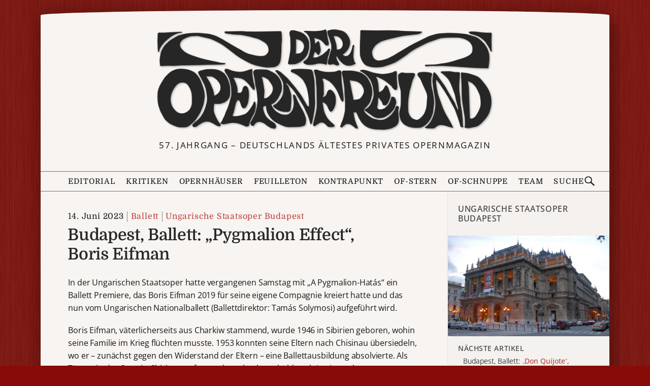

--- FILE ---
content_type: text/html; charset=UTF-8
request_url: https://deropernfreund.de/ungarische-staatsoper-budapest/budapest-ballett-pymalion-effect-boris-eifman/
body_size: 15696
content:
<!DOCTYPE html>

<html lang="de-DE">
<head>
    <meta charset="UTF-8">
    <meta name="viewport" content="width=device-width, initial-scale=1">
    <meta name="description" content="In der Ungarischen Staatsoper hatte vergangenen Samstag mit „A Pygmalion-Hatás“ ein Ballett Premiere, das Boris Eifman 2019 für seine eigene Compagnie kreiert hatte und das nun vom Ungarischen Nationalballett (Ballettdirektor: Tamás Solymosi) aufgeführt wird. &ndash;  Boris Eifman, väterlicherseits aus Charkiw stammend, wurde 1946 in Sibirien geboren, wohin seine Familie im Krieg&nbsp;.&nbsp;.&nbsp;.">
    <meta property="og:title" content="Budapest, Ballett: &#8222;Pygmalion Effect&#8220;, Boris&nbsp;Eifman">
    <meta property="og:url" content="https://deropernfreund.de/ungarische-staatsoper-budapest/budapest-ballett-pymalion-effect-boris-eifman/">
    <meta property="og:image" content="https://deropernfreund.de/wp-content/uploads/2023/06/2-11.jpg">
    <meta property="og:description" content="In der Ungarischen Staatsoper hatte vergangenen Samstag mit „A Pygmalion-Hatás“ ein Ballett Premiere, das Boris Eifman 2019 für seine eigene Compagnie kreiert hatte und das nun vom Ungarischen Nationalballett (Ballettdirektor: Tamás Solymosi) aufgeführt wird. &ndash;  Boris Eifman, väterlicherseits aus Charkiw stammend, wurde 1946 in Sibirien geboren, wohin seine Familie im Krieg&nbsp;.&nbsp;.&nbsp;.">
    <meta property="og:type" content="article">

<link rel="preload" as="image" href="https://deropernfreund.de/wp-content/themes/opernfreund/images/of-logo-384.png">


<!--BEGIN wp_head-->
<title>Budapest, Ballett: &#8222;Pygmalion Effect&#8220;, Boris Eifman &#8211; Der Opernfreund</title>
<meta name='robots' content='max-image-preview:large' />
<style id='wp-img-auto-sizes-contain-inline-css'>
img:is([sizes=auto i],[sizes^="auto," i]){contain-intrinsic-size:3000px 1500px}
/*# sourceURL=wp-img-auto-sizes-contain-inline-css */
</style>
<style id='wp-block-paragraph-inline-css'>
.is-small-text{font-size:.875em}.is-regular-text{font-size:1em}.is-large-text{font-size:2.25em}.is-larger-text{font-size:3em}.has-drop-cap:not(:focus):first-letter{float:left;font-size:8.4em;font-style:normal;font-weight:100;line-height:.68;margin:.05em .1em 0 0;text-transform:uppercase}body.rtl .has-drop-cap:not(:focus):first-letter{float:none;margin-left:.1em}p.has-drop-cap.has-background{overflow:hidden}:root :where(p.has-background){padding:1.25em 2.375em}:where(p.has-text-color:not(.has-link-color)) a{color:inherit}p.has-text-align-left[style*="writing-mode:vertical-lr"],p.has-text-align-right[style*="writing-mode:vertical-rl"]{rotate:180deg}
/*# sourceURL=https://deropernfreund.de/wp-includes/blocks/paragraph/style.min.css */
</style>
<style id='wp-block-library-inline-css'>
:root{--wp-block-synced-color:#7a00df;--wp-block-synced-color--rgb:122,0,223;--wp-bound-block-color:var(--wp-block-synced-color);--wp-editor-canvas-background:#ddd;--wp-admin-theme-color:#007cba;--wp-admin-theme-color--rgb:0,124,186;--wp-admin-theme-color-darker-10:#006ba1;--wp-admin-theme-color-darker-10--rgb:0,107,160.5;--wp-admin-theme-color-darker-20:#005a87;--wp-admin-theme-color-darker-20--rgb:0,90,135;--wp-admin-border-width-focus:2px}@media (min-resolution:192dpi){:root{--wp-admin-border-width-focus:1.5px}}.wp-element-button{cursor:pointer}:root .has-very-light-gray-background-color{background-color:#eee}:root .has-very-dark-gray-background-color{background-color:#313131}:root .has-very-light-gray-color{color:#eee}:root .has-very-dark-gray-color{color:#313131}:root .has-vivid-green-cyan-to-vivid-cyan-blue-gradient-background{background:linear-gradient(135deg,#00d084,#0693e3)}:root .has-purple-crush-gradient-background{background:linear-gradient(135deg,#34e2e4,#4721fb 50%,#ab1dfe)}:root .has-hazy-dawn-gradient-background{background:linear-gradient(135deg,#faaca8,#dad0ec)}:root .has-subdued-olive-gradient-background{background:linear-gradient(135deg,#fafae1,#67a671)}:root .has-atomic-cream-gradient-background{background:linear-gradient(135deg,#fdd79a,#004a59)}:root .has-nightshade-gradient-background{background:linear-gradient(135deg,#330968,#31cdcf)}:root .has-midnight-gradient-background{background:linear-gradient(135deg,#020381,#2874fc)}:root{--wp--preset--font-size--normal:16px;--wp--preset--font-size--huge:42px}.has-regular-font-size{font-size:1em}.has-larger-font-size{font-size:2.625em}.has-normal-font-size{font-size:var(--wp--preset--font-size--normal)}.has-huge-font-size{font-size:var(--wp--preset--font-size--huge)}.has-text-align-center{text-align:center}.has-text-align-left{text-align:left}.has-text-align-right{text-align:right}.has-fit-text{white-space:nowrap!important}#end-resizable-editor-section{display:none}.aligncenter{clear:both}.items-justified-left{justify-content:flex-start}.items-justified-center{justify-content:center}.items-justified-right{justify-content:flex-end}.items-justified-space-between{justify-content:space-between}.screen-reader-text{border:0;clip-path:inset(50%);height:1px;margin:-1px;overflow:hidden;padding:0;position:absolute;width:1px;word-wrap:normal!important}.screen-reader-text:focus{background-color:#ddd;clip-path:none;color:#444;display:block;font-size:1em;height:auto;left:5px;line-height:normal;padding:15px 23px 14px;text-decoration:none;top:5px;width:auto;z-index:100000}html :where(.has-border-color){border-style:solid}html :where([style*=border-top-color]){border-top-style:solid}html :where([style*=border-right-color]){border-right-style:solid}html :where([style*=border-bottom-color]){border-bottom-style:solid}html :where([style*=border-left-color]){border-left-style:solid}html :where([style*=border-width]){border-style:solid}html :where([style*=border-top-width]){border-top-style:solid}html :where([style*=border-right-width]){border-right-style:solid}html :where([style*=border-bottom-width]){border-bottom-style:solid}html :where([style*=border-left-width]){border-left-style:solid}html :where(img[class*=wp-image-]){height:auto;max-width:100%}:where(figure){margin:0 0 1em}html :where(.is-position-sticky){--wp-admin--admin-bar--position-offset:var(--wp-admin--admin-bar--height,0px)}@media screen and (max-width:600px){html :where(.is-position-sticky){--wp-admin--admin-bar--position-offset:0px}}

/*# sourceURL=wp-block-library-inline-css */
</style><style id='wp-block-image-inline-css'>
.wp-block-image>a,.wp-block-image>figure>a{display:inline-block}.wp-block-image img{box-sizing:border-box;height:auto;max-width:100%;vertical-align:bottom}@media not (prefers-reduced-motion){.wp-block-image img.hide{visibility:hidden}.wp-block-image img.show{animation:show-content-image .4s}}.wp-block-image[style*=border-radius] img,.wp-block-image[style*=border-radius]>a{border-radius:inherit}.wp-block-image.has-custom-border img{box-sizing:border-box}.wp-block-image.aligncenter{text-align:center}.wp-block-image.alignfull>a,.wp-block-image.alignwide>a{width:100%}.wp-block-image.alignfull img,.wp-block-image.alignwide img{height:auto;width:100%}.wp-block-image .aligncenter,.wp-block-image .alignleft,.wp-block-image .alignright,.wp-block-image.aligncenter,.wp-block-image.alignleft,.wp-block-image.alignright{display:table}.wp-block-image .aligncenter>figcaption,.wp-block-image .alignleft>figcaption,.wp-block-image .alignright>figcaption,.wp-block-image.aligncenter>figcaption,.wp-block-image.alignleft>figcaption,.wp-block-image.alignright>figcaption{caption-side:bottom;display:table-caption}.wp-block-image .alignleft{float:left;margin:.5em 1em .5em 0}.wp-block-image .alignright{float:right;margin:.5em 0 .5em 1em}.wp-block-image .aligncenter{margin-left:auto;margin-right:auto}.wp-block-image :where(figcaption){margin-bottom:1em;margin-top:.5em}.wp-block-image.is-style-circle-mask img{border-radius:9999px}@supports ((-webkit-mask-image:none) or (mask-image:none)) or (-webkit-mask-image:none){.wp-block-image.is-style-circle-mask img{border-radius:0;-webkit-mask-image:url('data:image/svg+xml;utf8,<svg viewBox="0 0 100 100" xmlns="http://www.w3.org/2000/svg"><circle cx="50" cy="50" r="50"/></svg>');mask-image:url('data:image/svg+xml;utf8,<svg viewBox="0 0 100 100" xmlns="http://www.w3.org/2000/svg"><circle cx="50" cy="50" r="50"/></svg>');mask-mode:alpha;-webkit-mask-position:center;mask-position:center;-webkit-mask-repeat:no-repeat;mask-repeat:no-repeat;-webkit-mask-size:contain;mask-size:contain}}:root :where(.wp-block-image.is-style-rounded img,.wp-block-image .is-style-rounded img){border-radius:9999px}.wp-block-image figure{margin:0}.wp-lightbox-container{display:flex;flex-direction:column;position:relative}.wp-lightbox-container img{cursor:zoom-in}.wp-lightbox-container img:hover+button{opacity:1}.wp-lightbox-container button{align-items:center;backdrop-filter:blur(16px) saturate(180%);background-color:#5a5a5a40;border:none;border-radius:4px;cursor:zoom-in;display:flex;height:20px;justify-content:center;opacity:0;padding:0;position:absolute;right:16px;text-align:center;top:16px;width:20px;z-index:100}@media not (prefers-reduced-motion){.wp-lightbox-container button{transition:opacity .2s ease}}.wp-lightbox-container button:focus-visible{outline:3px auto #5a5a5a40;outline:3px auto -webkit-focus-ring-color;outline-offset:3px}.wp-lightbox-container button:hover{cursor:pointer;opacity:1}.wp-lightbox-container button:focus{opacity:1}.wp-lightbox-container button:focus,.wp-lightbox-container button:hover,.wp-lightbox-container button:not(:hover):not(:active):not(.has-background){background-color:#5a5a5a40;border:none}.wp-lightbox-overlay{box-sizing:border-box;cursor:zoom-out;height:100vh;left:0;overflow:hidden;position:fixed;top:0;visibility:hidden;width:100%;z-index:100000}.wp-lightbox-overlay .close-button{align-items:center;cursor:pointer;display:flex;justify-content:center;min-height:40px;min-width:40px;padding:0;position:absolute;right:calc(env(safe-area-inset-right) + 16px);top:calc(env(safe-area-inset-top) + 16px);z-index:5000000}.wp-lightbox-overlay .close-button:focus,.wp-lightbox-overlay .close-button:hover,.wp-lightbox-overlay .close-button:not(:hover):not(:active):not(.has-background){background:none;border:none}.wp-lightbox-overlay .lightbox-image-container{height:var(--wp--lightbox-container-height);left:50%;overflow:hidden;position:absolute;top:50%;transform:translate(-50%,-50%);transform-origin:top left;width:var(--wp--lightbox-container-width);z-index:9999999999}.wp-lightbox-overlay .wp-block-image{align-items:center;box-sizing:border-box;display:flex;height:100%;justify-content:center;margin:0;position:relative;transform-origin:0 0;width:100%;z-index:3000000}.wp-lightbox-overlay .wp-block-image img{height:var(--wp--lightbox-image-height);min-height:var(--wp--lightbox-image-height);min-width:var(--wp--lightbox-image-width);width:var(--wp--lightbox-image-width)}.wp-lightbox-overlay .wp-block-image figcaption{display:none}.wp-lightbox-overlay button{background:none;border:none}.wp-lightbox-overlay .scrim{background-color:#fff;height:100%;opacity:.9;position:absolute;width:100%;z-index:2000000}.wp-lightbox-overlay.active{visibility:visible}@media not (prefers-reduced-motion){.wp-lightbox-overlay.active{animation:turn-on-visibility .25s both}.wp-lightbox-overlay.active img{animation:turn-on-visibility .35s both}.wp-lightbox-overlay.show-closing-animation:not(.active){animation:turn-off-visibility .35s both}.wp-lightbox-overlay.show-closing-animation:not(.active) img{animation:turn-off-visibility .25s both}.wp-lightbox-overlay.zoom.active{animation:none;opacity:1;visibility:visible}.wp-lightbox-overlay.zoom.active .lightbox-image-container{animation:lightbox-zoom-in .4s}.wp-lightbox-overlay.zoom.active .lightbox-image-container img{animation:none}.wp-lightbox-overlay.zoom.active .scrim{animation:turn-on-visibility .4s forwards}.wp-lightbox-overlay.zoom.show-closing-animation:not(.active){animation:none}.wp-lightbox-overlay.zoom.show-closing-animation:not(.active) .lightbox-image-container{animation:lightbox-zoom-out .4s}.wp-lightbox-overlay.zoom.show-closing-animation:not(.active) .lightbox-image-container img{animation:none}.wp-lightbox-overlay.zoom.show-closing-animation:not(.active) .scrim{animation:turn-off-visibility .4s forwards}}@keyframes show-content-image{0%{visibility:hidden}99%{visibility:hidden}to{visibility:visible}}@keyframes turn-on-visibility{0%{opacity:0}to{opacity:1}}@keyframes turn-off-visibility{0%{opacity:1;visibility:visible}99%{opacity:0;visibility:visible}to{opacity:0;visibility:hidden}}@keyframes lightbox-zoom-in{0%{transform:translate(calc((-100vw + var(--wp--lightbox-scrollbar-width))/2 + var(--wp--lightbox-initial-left-position)),calc(-50vh + var(--wp--lightbox-initial-top-position))) scale(var(--wp--lightbox-scale))}to{transform:translate(-50%,-50%) scale(1)}}@keyframes lightbox-zoom-out{0%{transform:translate(-50%,-50%) scale(1);visibility:visible}99%{visibility:visible}to{transform:translate(calc((-100vw + var(--wp--lightbox-scrollbar-width))/2 + var(--wp--lightbox-initial-left-position)),calc(-50vh + var(--wp--lightbox-initial-top-position))) scale(var(--wp--lightbox-scale));visibility:hidden}}
/*# sourceURL=https://deropernfreund.de/wp-includes/blocks/image/style.min.css */
</style>
<style id='wp-block-group-inline-css'>
.wp-block-group{box-sizing:border-box}:where(.wp-block-group.wp-block-group-is-layout-constrained){position:relative}
/*# sourceURL=https://deropernfreund.de/wp-includes/blocks/group/style.min.css */
</style>
<style id='wp-block-separator-inline-css'>
@charset "UTF-8";.wp-block-separator{border:none;border-top:2px solid}:root :where(.wp-block-separator.is-style-dots){height:auto;line-height:1;text-align:center}:root :where(.wp-block-separator.is-style-dots):before{color:currentColor;content:"···";font-family:serif;font-size:1.5em;letter-spacing:2em;padding-left:2em}.wp-block-separator.is-style-dots{background:none!important;border:none!important}
/*# sourceURL=https://deropernfreund.de/wp-includes/blocks/separator/style.min.css */
</style>
<style id='global-styles-inline-css'>
:root{--wp--preset--aspect-ratio--square: 1;--wp--preset--aspect-ratio--4-3: 4/3;--wp--preset--aspect-ratio--3-4: 3/4;--wp--preset--aspect-ratio--3-2: 3/2;--wp--preset--aspect-ratio--2-3: 2/3;--wp--preset--aspect-ratio--16-9: 16/9;--wp--preset--aspect-ratio--9-16: 9/16;--wp--preset--color--black: #000000;--wp--preset--color--cyan-bluish-gray: #abb8c3;--wp--preset--color--white: #ffffff;--wp--preset--color--pale-pink: #f78da7;--wp--preset--color--vivid-red: #cf2e2e;--wp--preset--color--luminous-vivid-orange: #ff6900;--wp--preset--color--luminous-vivid-amber: #fcb900;--wp--preset--color--light-green-cyan: #7bdcb5;--wp--preset--color--vivid-green-cyan: #00d084;--wp--preset--color--pale-cyan-blue: #8ed1fc;--wp--preset--color--vivid-cyan-blue: #0693e3;--wp--preset--color--vivid-purple: #9b51e0;--wp--preset--gradient--vivid-cyan-blue-to-vivid-purple: linear-gradient(135deg,rgb(6,147,227) 0%,rgb(155,81,224) 100%);--wp--preset--gradient--light-green-cyan-to-vivid-green-cyan: linear-gradient(135deg,rgb(122,220,180) 0%,rgb(0,208,130) 100%);--wp--preset--gradient--luminous-vivid-amber-to-luminous-vivid-orange: linear-gradient(135deg,rgb(252,185,0) 0%,rgb(255,105,0) 100%);--wp--preset--gradient--luminous-vivid-orange-to-vivid-red: linear-gradient(135deg,rgb(255,105,0) 0%,rgb(207,46,46) 100%);--wp--preset--gradient--very-light-gray-to-cyan-bluish-gray: linear-gradient(135deg,rgb(238,238,238) 0%,rgb(169,184,195) 100%);--wp--preset--gradient--cool-to-warm-spectrum: linear-gradient(135deg,rgb(74,234,220) 0%,rgb(151,120,209) 20%,rgb(207,42,186) 40%,rgb(238,44,130) 60%,rgb(251,105,98) 80%,rgb(254,248,76) 100%);--wp--preset--gradient--blush-light-purple: linear-gradient(135deg,rgb(255,206,236) 0%,rgb(152,150,240) 100%);--wp--preset--gradient--blush-bordeaux: linear-gradient(135deg,rgb(254,205,165) 0%,rgb(254,45,45) 50%,rgb(107,0,62) 100%);--wp--preset--gradient--luminous-dusk: linear-gradient(135deg,rgb(255,203,112) 0%,rgb(199,81,192) 50%,rgb(65,88,208) 100%);--wp--preset--gradient--pale-ocean: linear-gradient(135deg,rgb(255,245,203) 0%,rgb(182,227,212) 50%,rgb(51,167,181) 100%);--wp--preset--gradient--electric-grass: linear-gradient(135deg,rgb(202,248,128) 0%,rgb(113,206,126) 100%);--wp--preset--gradient--midnight: linear-gradient(135deg,rgb(2,3,129) 0%,rgb(40,116,252) 100%);--wp--preset--font-size--small: 13px;--wp--preset--font-size--medium: 20px;--wp--preset--font-size--large: 36px;--wp--preset--font-size--x-large: 42px;--wp--preset--spacing--20: 0.44rem;--wp--preset--spacing--30: 0.67rem;--wp--preset--spacing--40: 1rem;--wp--preset--spacing--50: 1.5rem;--wp--preset--spacing--60: 2.25rem;--wp--preset--spacing--70: 3.38rem;--wp--preset--spacing--80: 5.06rem;--wp--preset--shadow--natural: 6px 6px 9px rgba(0, 0, 0, 0.2);--wp--preset--shadow--deep: 12px 12px 50px rgba(0, 0, 0, 0.4);--wp--preset--shadow--sharp: 6px 6px 0px rgba(0, 0, 0, 0.2);--wp--preset--shadow--outlined: 6px 6px 0px -3px rgb(255, 255, 255), 6px 6px rgb(0, 0, 0);--wp--preset--shadow--crisp: 6px 6px 0px rgb(0, 0, 0);}:where(.is-layout-flex){gap: 0.5em;}:where(.is-layout-grid){gap: 0.5em;}body .is-layout-flex{display: flex;}.is-layout-flex{flex-wrap: wrap;align-items: center;}.is-layout-flex > :is(*, div){margin: 0;}body .is-layout-grid{display: grid;}.is-layout-grid > :is(*, div){margin: 0;}:where(.wp-block-columns.is-layout-flex){gap: 2em;}:where(.wp-block-columns.is-layout-grid){gap: 2em;}:where(.wp-block-post-template.is-layout-flex){gap: 1.25em;}:where(.wp-block-post-template.is-layout-grid){gap: 1.25em;}.has-black-color{color: var(--wp--preset--color--black) !important;}.has-cyan-bluish-gray-color{color: var(--wp--preset--color--cyan-bluish-gray) !important;}.has-white-color{color: var(--wp--preset--color--white) !important;}.has-pale-pink-color{color: var(--wp--preset--color--pale-pink) !important;}.has-vivid-red-color{color: var(--wp--preset--color--vivid-red) !important;}.has-luminous-vivid-orange-color{color: var(--wp--preset--color--luminous-vivid-orange) !important;}.has-luminous-vivid-amber-color{color: var(--wp--preset--color--luminous-vivid-amber) !important;}.has-light-green-cyan-color{color: var(--wp--preset--color--light-green-cyan) !important;}.has-vivid-green-cyan-color{color: var(--wp--preset--color--vivid-green-cyan) !important;}.has-pale-cyan-blue-color{color: var(--wp--preset--color--pale-cyan-blue) !important;}.has-vivid-cyan-blue-color{color: var(--wp--preset--color--vivid-cyan-blue) !important;}.has-vivid-purple-color{color: var(--wp--preset--color--vivid-purple) !important;}.has-black-background-color{background-color: var(--wp--preset--color--black) !important;}.has-cyan-bluish-gray-background-color{background-color: var(--wp--preset--color--cyan-bluish-gray) !important;}.has-white-background-color{background-color: var(--wp--preset--color--white) !important;}.has-pale-pink-background-color{background-color: var(--wp--preset--color--pale-pink) !important;}.has-vivid-red-background-color{background-color: var(--wp--preset--color--vivid-red) !important;}.has-luminous-vivid-orange-background-color{background-color: var(--wp--preset--color--luminous-vivid-orange) !important;}.has-luminous-vivid-amber-background-color{background-color: var(--wp--preset--color--luminous-vivid-amber) !important;}.has-light-green-cyan-background-color{background-color: var(--wp--preset--color--light-green-cyan) !important;}.has-vivid-green-cyan-background-color{background-color: var(--wp--preset--color--vivid-green-cyan) !important;}.has-pale-cyan-blue-background-color{background-color: var(--wp--preset--color--pale-cyan-blue) !important;}.has-vivid-cyan-blue-background-color{background-color: var(--wp--preset--color--vivid-cyan-blue) !important;}.has-vivid-purple-background-color{background-color: var(--wp--preset--color--vivid-purple) !important;}.has-black-border-color{border-color: var(--wp--preset--color--black) !important;}.has-cyan-bluish-gray-border-color{border-color: var(--wp--preset--color--cyan-bluish-gray) !important;}.has-white-border-color{border-color: var(--wp--preset--color--white) !important;}.has-pale-pink-border-color{border-color: var(--wp--preset--color--pale-pink) !important;}.has-vivid-red-border-color{border-color: var(--wp--preset--color--vivid-red) !important;}.has-luminous-vivid-orange-border-color{border-color: var(--wp--preset--color--luminous-vivid-orange) !important;}.has-luminous-vivid-amber-border-color{border-color: var(--wp--preset--color--luminous-vivid-amber) !important;}.has-light-green-cyan-border-color{border-color: var(--wp--preset--color--light-green-cyan) !important;}.has-vivid-green-cyan-border-color{border-color: var(--wp--preset--color--vivid-green-cyan) !important;}.has-pale-cyan-blue-border-color{border-color: var(--wp--preset--color--pale-cyan-blue) !important;}.has-vivid-cyan-blue-border-color{border-color: var(--wp--preset--color--vivid-cyan-blue) !important;}.has-vivid-purple-border-color{border-color: var(--wp--preset--color--vivid-purple) !important;}.has-vivid-cyan-blue-to-vivid-purple-gradient-background{background: var(--wp--preset--gradient--vivid-cyan-blue-to-vivid-purple) !important;}.has-light-green-cyan-to-vivid-green-cyan-gradient-background{background: var(--wp--preset--gradient--light-green-cyan-to-vivid-green-cyan) !important;}.has-luminous-vivid-amber-to-luminous-vivid-orange-gradient-background{background: var(--wp--preset--gradient--luminous-vivid-amber-to-luminous-vivid-orange) !important;}.has-luminous-vivid-orange-to-vivid-red-gradient-background{background: var(--wp--preset--gradient--luminous-vivid-orange-to-vivid-red) !important;}.has-very-light-gray-to-cyan-bluish-gray-gradient-background{background: var(--wp--preset--gradient--very-light-gray-to-cyan-bluish-gray) !important;}.has-cool-to-warm-spectrum-gradient-background{background: var(--wp--preset--gradient--cool-to-warm-spectrum) !important;}.has-blush-light-purple-gradient-background{background: var(--wp--preset--gradient--blush-light-purple) !important;}.has-blush-bordeaux-gradient-background{background: var(--wp--preset--gradient--blush-bordeaux) !important;}.has-luminous-dusk-gradient-background{background: var(--wp--preset--gradient--luminous-dusk) !important;}.has-pale-ocean-gradient-background{background: var(--wp--preset--gradient--pale-ocean) !important;}.has-electric-grass-gradient-background{background: var(--wp--preset--gradient--electric-grass) !important;}.has-midnight-gradient-background{background: var(--wp--preset--gradient--midnight) !important;}.has-small-font-size{font-size: var(--wp--preset--font-size--small) !important;}.has-medium-font-size{font-size: var(--wp--preset--font-size--medium) !important;}.has-large-font-size{font-size: var(--wp--preset--font-size--large) !important;}.has-x-large-font-size{font-size: var(--wp--preset--font-size--x-large) !important;}
/*# sourceURL=global-styles-inline-css */
</style>

<style id='classic-theme-styles-inline-css'>
/*! This file is auto-generated */
.wp-block-button__link{color:#fff;background-color:#32373c;border-radius:9999px;box-shadow:none;text-decoration:none;padding:calc(.667em + 2px) calc(1.333em + 2px);font-size:1.125em}.wp-block-file__button{background:#32373c;color:#fff;text-decoration:none}
/*# sourceURL=/wp-includes/css/classic-themes.min.css */
</style>
<link rel='stylesheet' id='of-lightbox-style-css' href='https://deropernfreund.de/wp-content/plugins/of-lightbox/of-lightbox.css?ver=1705944383' media='all' />
<link rel='stylesheet' id='boston-style-css' href='https://deropernfreund.de/wp-content/themes/boston/style.css?ver=1692231260' media='all' />
<link rel='stylesheet' id='boston-of-style-css' href='https://deropernfreund.de/wp-content/themes/opernfreund/style.css?ver=1767454969' media='all' />
<link rel='stylesheet' id='genericons-css' href='https://deropernfreund.de/wp-content/themes/boston/assets/fonts/genericons/genericons.css?ver=3.4.1' media='all' />
<script src="https://deropernfreund.de/wp-content/themes/opernfreund/theme.js?ver=1755967790" id="of-theme-js"></script>
<link rel="canonical" href="https://deropernfreund.de/ungarische-staatsoper-budapest/budapest-ballett-pymalion-effect-boris-eifman/" />
<link rel='shortlink' href='https://deropernfreund.de/?p=13931' />
<style id="custom-background-css">
body.custom-background { background-image: url("https://deropernfreund.de/wp-content/uploads/2025/12/red-background-3.jpg"); background-position: left top; background-size: auto; background-repeat: repeat; background-attachment: scroll; }
</style>
	<link rel="icon" href="https://deropernfreund.de/wp-content/uploads/2025/12/favicon.png" sizes="32x32" />
<link rel="icon" href="https://deropernfreund.de/wp-content/uploads/2025/12/favicon.png" sizes="192x192" />
<link rel="apple-touch-icon" href="https://deropernfreund.de/wp-content/uploads/2025/12/favicon.png" />
<meta name="msapplication-TileImage" content="https://deropernfreund.de/wp-content/uploads/2025/12/favicon.png" />
<!--END wp_head-->

<!-- WP 6.9 Missing CSS fix -->
<link rel="stylesheet" href="https://deropernfreund.de/wp-content/themes/opernfreund/wp-block-media-text.css">

<svg style="display:none">
    <defs>
        <path id="search-icon-path" d="m14.7 13.3-4.5-4.3c0.6-0.9 0.8-1.9 0.8-3 0-3-2-5-5-5s-5 2-5 5 2 5 5 5c1.2 0 2.1-0.2 3-0.8l4.5 4.3zm-12.5-7.3c0-2.2 1.6-3.8 3.8-3.8s3.8 1.6 3.8 3.8-1.6 3.8-3.8 3.8-3.8-1.6-3.8-3.8z"/>
    </defs>
</svg>

</head>
<body class="wp-singular post-template-default single single-post postid-13931 single-format-standard custom-background wp-custom-logo wp-theme-boston wp-child-theme-opernfreund group-blog right-layout">

<div id="page-wrapper">
<div id="page" class="site">
	<!--a class="skip-link screen-reader-text" href="#main">Zum Inhalt springen</a-->
	<header id="masthead" style="position:relative;" class="site-header" role="banner">
		<div class="site-branding">
			<div class="container">
			    <a class="custom-logo-link" href="/" aria-label="Zur Startseite">
                <img width="768" height="239" src="https://deropernfreund.de/wp-content/uploads/2024/04/logo-768-bent.png" class="custom_logo" alt="DER OPERNFREUND - Logo" decoding="async" fetchpriority="high" srcset="https://deropernfreund.de/wp-content/uploads/2024/04/logo-768-bent.png 768w, https://deropernfreund.de/wp-content/uploads/2024/04/logo-768-bent-300x93.png 300w" sizes="(max-width: 768px) 100vw, 768px" />			    </a>
								
				<p class="site-description">57. Jahrgang &#8211; Deutschlands ältestes privates Opernmagazin</p>
								
				<!--style>
				    #sticker {
    				    position: absolute; width: 160px;height: 160px;
                        left: min(calc(90vw - 180px), calc(50% + 340px)); top: calc(50% - 20px);z-index: 2;
                        background: url(https://deropernfreund.de/wp-content/themes/opernfreund/images/bilanzen-sticker-3.svg);background-size: 100%;
                        transform: rotate(5deg);
                        opacity: 0.85; transition: filter 0.3s;
				    }    
				    #sticker:hover {filter: hue-rotate(-30deg); }
				    @media(max-width: 1079px) {
				        #sticker {
                            left: unset;
                            right: -2vw;
                            top: -1vw;
                            width: min(30vw, 160px);
                            height: min(30vw, 160px);
                        }
				    }
				    @media(max-width: 767px) {
				        #sticker {
                            left: unset;
                            right: calc(-1 * var(--content-margin));
                            top: calc(-0.8 * var(--content-margin));
                            width: min(30vw, 160px);
                            height: min(30vw, 160px);
                        }
				    }
				</style>
				<a href="/category/bilanz">
                <div id="sticker"></div>
                </a-->
				
			</div><!-- .container -->
		</div><!-- .site-branding -->
		
		
       <div class="topbar">

                <nav class="menubar">
                    <button class="menu-button flexrow" aria-controls="primary-menu" aria-expanded="false">
                        <svg class="menu-icon" viewBox="0 0 20 20">
                            <rect class="menu-icon__top" y="3.2" width="20" height="2"/>
                            <rect class="menu-icon__middle" y="9" width="20" height="2"/>
                            <rect class="menu-icon__bottom" y="15" width="20" height="2"/>
                        </svg>
                        <span class="topbar-button-text">Menü</span>
                    </button>

                    <ul id="primary-menu" class="menu"><li id="menu-item-editorial" class="menu-item menu-item-type-post_type menu-item-object-page menu-item-89"><a href="https://deropernfreund.de/editorial/">Editorial</a></li>
<li id="menu-item-kritiken" class="menu-item menu-item-type-post_type menu-item-object-page current_page_parent menu-item-has-children menu-item-40470"><a href="https://deropernfreund.de/archiv/">Kritiken</a>
<ul class="sub-menu">
	<li id="menu-item-musiktheater" class="menu-item menu-item-type-taxonomy menu-item-object-category current-post-ancestor current-menu-parent current-post-parent menu-item-40472"><a href="https://deropernfreund.de/category/musiktheater/">Musiktheater</a></li>
	<li id="menu-item-operette" class="menu-item menu-item-type-taxonomy menu-item-object-category menu-item-40464"><a href="https://deropernfreund.de/category/musiktheater/operette/">Operette</a></li>
	<li id="menu-item-ballett" class="menu-item menu-item-type-taxonomy menu-item-object-category current-post-ancestor current-menu-parent current-post-parent menu-item-40465"><a href="https://deropernfreund.de/category/musiktheater/ballett/">Ballett</a></li>
	<li id="menu-item-musical" class="menu-item menu-item-type-taxonomy menu-item-object-category menu-item-40471"><a href="https://deropernfreund.de/category/musiktheater/musical/">Musical</a></li>
	<li id="menu-item-konzerte" class="menu-item menu-item-type-taxonomy menu-item-object-category menu-item-40466"><a href="https://deropernfreund.de/category/konzerte/">Konzerte</a></li>
	<li id="menu-item-b-cherecke" class="menu-item menu-item-type-taxonomy menu-item-object-category menu-item-40467"><a href="https://deropernfreund.de/category/buecher-discs/buecherecke/">Bücherecke</a></li>
	<li id="menu-item-silberscheiben" class="menu-item menu-item-type-taxonomy menu-item-object-category menu-item-40468"><a href="https://deropernfreund.de/category/buecher-discs/silberscheiben/">Silberscheiben</a></li>
	<li id="menu-item-opern-dvd-vergleich" class="menu-item menu-item-type-taxonomy menu-item-object-category menu-item-40462"><a href="https://deropernfreund.de/category/buecher-discs/silberscheiben/vergleichende-diskographie/">Opern-DVD-Vergleich</a></li>
</ul>
</li>
<li id="menu-item-opernh-user" class="menu-item menu-item-type-post_type menu-item-object-page menu-item-has-children menu-item-4986"><a href="https://deropernfreund.de/haeuser/">Opernhäuser</a>
<ul class="sub-menu">
	<li id="menu-item-opernh-user-a-z" class="menu-item menu-item-type-post_type menu-item-object-page menu-item-40461"><a href="https://deropernfreund.de/haeuser/">Opernhäuser A–Z</a></li>
	<li id="menu-item-spielpl-ne" class="menu-item menu-item-type-taxonomy menu-item-object-category menu-item-40458"><a href="https://deropernfreund.de/category/spielplaene/">Spielpläne</a></li>
	<li id="menu-item-spielzeitbilanzen" class="menu-item menu-item-type-taxonomy menu-item-object-category menu-item-40459"><a href="https://deropernfreund.de/category/bilanz/">Spielzeitbilanzen</a></li>
	<li id="menu-item-premierenspiegel" class="menu-item menu-item-type-post_type menu-item-object-post menu-item-40460"><a href="https://deropernfreund.de/spielplaene/saison-2025-26-der-opernfreund-premierenspiegel/">Premierenspiegel</a></li>
</ul>
</li>
<li id="menu-item-feuilleton" class="menu-item menu-item-type-taxonomy menu-item-object-category menu-item-44443"><a href="https://deropernfreund.de/category/feuilleton/">Feuilleton</a></li>
<li id="menu-item-kontrapunkt" class="menu-item menu-item-type-taxonomy menu-item-object-category menu-item-4989"><a href="https://deropernfreund.de/category/kontrapunkt/">Kontrapunkt</a></li>
<li id="menu-item-of-stern" class="menu-item menu-item-type-taxonomy menu-item-object-category menu-item-4988"><a href="https://deropernfreund.de/category/of-stern/">OF-Stern</a></li>
<li id="menu-item-of-schnuppe" class="menu-item menu-item-type-taxonomy menu-item-object-category menu-item-4987"><a href="https://deropernfreund.de/category/of-schnuppe/">OF-Schnuppe</a></li>
<li id="menu-item-team" class="menu-item menu-item-type-post_type menu-item-object-page menu-item-86"><a href="https://deropernfreund.de/team/">Team</a></li>
</ul>
                    <a class="topbar-logo" href="https://deropernfreund.de/" title="Zur Startseite">
                    </a>

                    <button class="search-button flexrow">
                        <span class="topbar-button-text">Suche</span>
                        <svg class="search-icon" viewBox='0 0 16 16' fill='currentColor'>
                            <use xlink:href="#search-icon-path" />
                        </svg>
                    </button>
                </nav>
                <form class="searchbar flexrow" action="https://deropernfreund.de/" method="get" name="topbar-search">
                    <span class="minw-360">Suchen<span class="minw-768">&nbsp;nach</span>:</span>
                    <input class="search-input" type="text" name="s" value="" maxlength="50" />
                    <button class="search-submit-button">
                        <svg class="search-icon" viewBox='0 0 16 16' fill='currentColor'>
                            <use xlink:href="#search-icon-path" />
                        </svg>
                    </button>
                </form>
            </div>
		
		
	</header><!-- #masthead -->
 	
	<div id="content" class="site-content">
		<div class="container">
	<div id="primary" class="content-area">
		<main id="main" class="site-main" role="main">

		
<article id="post-13931" class="of-single-post post-13931 post type-post status-publish format-standard hentry category-ballett category-musiktheater category-ungarische-staatsoper-budapest">
	 
    <header class="entry-header ">
        <div class="entry-info-wrapper">
        <div class="entry-info">
            <time class="entry-date published" datetime="2023-06-14T14:20:30+02:00">14. Juni 2023</time>
            <a class="entry-cate" href="https://deropernfreund.de/category/musiktheater/ballett/">Ballett</a><wbr><a class="entry-cate" href="https://deropernfreund.de/category/ungarische-staatsoper-budapest/">Ungarische Staatsoper Budapest</a><wbr>        </div>
        </div>
        <h1 class="entry-title">
                            Budapest, Ballett: &#8222;Pygmalion Effect&#8220;, Boris&nbsp;Eifman                    </h1>
    </header><!-- .entry-header -->
	<div class="entry-content">
		
<p style="font-size:16px;font-style:normal;font-weight:400">In der Ungarischen Staatsoper hatte vergangenen Samstag mit „A Pygmalion-Hatás“ ein Ballett Premiere, das Boris Eifman 2019 für seine eigene Compagnie kreiert hatte und das nun vom Ungarischen Nationalballett (Ballettdirektor: Tamás Solymosi) aufgeführt wird.</p>



<p style="font-size:16px">Boris Eifman, väterlicherseits aus Charkiw stammend, wurde 1946 in Sibirien geboren, wohin seine Familie im Krieg flüchten musste. 1953 konnten seine Eltern nach Chisinau übersiedeln, wo er – zunächst gegen den Widerstand der Eltern – eine Ballettausbildung absolvierte. Als Tänzer in der Oper in Chisinau auftretend, wechselte er bald nach Leningrad, wo er am dortigen Konservatorium Choreografie studierte und 1972 seinen Abschluss machte. Nach einigen Jahren als Ballettmeister und Choreograf an der Waganova-Akademie erhielt er 1977 die Erlaubnis seine eigene Balletttruppe zu gründen; zwölf Jahre später wurde ihm erstmals gestattet, mit seinem Ensemble im Ausland zu gastieren. Zunächst in der Sowjetunion im künstlerischen Schaffen stark unter Druck, erhielt er mit beginnender Perestroika mehr künstlerische Freiheit und schließlich erlangten seine Werke und seine Compagnie internationale Bedeutung.</p>


<div class="wp-block-image">
<figure class="aligncenter size-full"><img decoding="async" width="689" height="453" data-max-width="689" src="https://deropernfreund.de/wp-content/uploads/2023/06/a-10.jpg" alt="" class="wp-image-13932" srcset="https://deropernfreund.de/wp-content/uploads/2023/06/a-10.jpg 689w, https://deropernfreund.de/wp-content/uploads/2023/06/a-10-300x197.jpg 300w" sizes="(max-width: 689px) 100vw, 689px" /><figcaption class="wp-element-caption"><em>© Attila Nagy / Hungarian State Opera</em></figcaption></figure>
</div>


<p style="font-size:16px">Aus seinem umfangreichen Œuvre war in Wien „Anna Karenina“ sowie „Giselle Rouge“ im Repertoire; in Budapest stand bereits „Brüder Karamazov“ auf dem Spielplan. Eifmans Choreografien haben zumeist literarischen Hintergrund oder zumindest historische Personen als Basis der Handlung. In der Beschäftigung mit einem Sujet für eine neue Kreation dringt er bis in die Psyche seiner handelnden Personen vor, ist ihm die Emotion wichtiger Bestandteil seines Schaffens und scheut er sich nicht, auch kontroversielle Themen aufzugreifen. Sind die meisten seiner Werke Tanzdramen mit psychologischem Hintergrund, so geht er mit „Der Pygmalion Effekt“ einen für ihn bislang eher ungewohnten Weg. Angelehnt an die Figur des Pymalion aus der griechischen Mythologie, der sich in seine Skulptur verliebt, die dann von Aphrodite Leben eingehaucht bekommt, fand dieser Stoff auch Umsetzung in George Bernhard Shaw´s Theaterstück sowie im Musical „My Fair Lady“. Nun steuert Eifman seine getanzte Fassung bei.</p>



<p style="font-size:16px">Vordergründig unterhaltsam, schwenkt die Handlung in der Version von Boris Eifman dann um und es gibt letztlich kein Happy End.&nbsp; Das zweiaktige Werk erzählt die Geschichte von Gala, einem jungen Mädchen aus tristen Verhältnissen, das versucht, Touristen zu keilen, damit sie von ihrem Vater Holmes in der Kutsche gefahren werden. Als der glamouröse Leon, seines Zeichens Startänzer im Ballroom, von Gangstern überfallen wird, hilft sie ihm. Von ihm fasziniert, folgt sie ihm voller Bewunderung. Als Leon und seine Partnerin Tea allerdings im Tanz-Wettbewerb einen Fehler machen, verlieren die beiden und ein anderes Paar gewinnt. Gala träumt davon, sich auch im Tanzen zu versuchen, bringt aber mit ihrem Erscheinen in der Tanzschule alles durcheinander. Leon wettet daraufhin mit dem Tanzlehrer, dass er aus Gala als seiner neuen Partnerin einen Star machen werde und bringt sie in sein Haus. Holmes, der dem Alkohol und den Frauen gern zuspricht, schläft nach einer wilden Party mit seinen Kumpels ein; im Traum erscheint ihm ein Engel, der ihm vorgibt, den Lastern abzuschwören. Gala wird in Leons Haus einem harten Training unterzogen. Die Hausangestellten angeführt von Haushälterin Greta machen Gala dabei das Leben schwer und ekeln sie hinaus. Während Holmes hin- und hergerissen ist zwischen Enthaltsamkeit und weiter seiner Trunksucht nachzugeben, sucht Leon nach Gala und lockt sie mit der Aussicht auf ihren künftigen Triumph, das harte Vorbereitungsprogramm wieder aufzunehmen. Aber die strengen Trainings-Methoden führen nur dazu, dass sich Gala wie eine mechanische Puppe bewegt, als er sie in der Tanzschule präsentiert. Alle loben Leon für seinen Erfolg, aber Gala wird ignoriert, nur der Tanzcoach bestätigt Gala ihr Talent. Letztendlich gewinnen Leon und eine souveräne Gala den nächsten Wettbewerb – und damit ist allerdings Leons Interesse an Gala sogleich wieder erloschen. Ihr bleibt der Zuspruch der Kumpels ihres Vaters, nur in ihren Träumen ist sie weiter mit Leon tanzend vereint.</p>


<div class="wp-block-image">
<figure class="aligncenter size-full"><img decoding="async" width="632" height="432" data-max-width="632" src="https://deropernfreund.de/wp-content/uploads/2023/06/2-11.jpg" alt="" class="wp-image-13933" srcset="https://deropernfreund.de/wp-content/uploads/2023/06/2-11.jpg 632w, https://deropernfreund.de/wp-content/uploads/2023/06/2-11-300x205.jpg 300w" sizes="(max-width: 632px) 100vw, 632px" /></figure>
</div>


<p style="font-size:16px">In der Eifman so eigenen plakativen Form wird Gesellschaftskritik angerissen und werden Plattitüden bedient, Seelenzustände werden aufgezeigt und Emotionen sichtbar gemacht. Überraschend das hier verwendete vorwiegend zeitgenössische Bewegungsvokabular mit wenigen klassischen Elementen, das zwar mit einer hohen Dichte an Schritten in seiner Weiterentwicklung sehr dynamisch die Tänzerinnen und Tänzer fordert, nur dass diesmal statt Spitzenschuhen Tanzschuhe mit Absatz Verwendung finden. Zählten die meisten bisherigen Werke Eifmans zu psychologischen Tanzdramen, so bedient er sich hier im Genre der Tragikomödie, ist heiter-beschwingt, manchmal grotesk überzeichnend, um doch auch wieder tiefgründig die menschliche Seele zu durchleuchten. Mit dem Titel „Pygmalion Effect“ wählte Eifman einen Begriff aus der Psychologie, der das Phänomen beschreibt, dass vorab getätigte Einschätzungen das Ergebnis positiv beeinflussen. In der Wandlung der jungen Gala, die durch im Umfeld erzeugte Bestätigung ihr Selbstbewusstsein dermaßen gestärkt sieht, zeigt Eifman, wie sie durch das Erkennen ihres eigenen Potenzials ihre Möglichkeiten entdeckt, die schließlich zum Erfolg führen. Eifman will mit seinem Tanzstück also aufzeigen, dass im Menschen bislang unerwarteten Fähigkeiten geweckt werden können, die zu ungeahnten Zielen inspirieren und zur Erreichung derselben führen.</p>



<p style="font-size:16px">Als Musik verwendet er zahlreiche Kompositionen von Johan Strauß Sohn, aber auch von Josef Strauß, Eduard Strauß und Joseph Hellmesberger, die zu einem schwungvollen wie temporeichen Melodienreigen zusammengesetzt sind – um am Ende mit dem 2. Satz Adagio aus dem Klavierkonzert Nr. 23 in A-Dur, KV 488 von Wolfgang Amadeus Mozart den abrupten Bruch zu vollziehen. Alle Musikstücke sind im Programm aufgelistet, das sich über QR-Code abrufen lässt.</p>



<p style="font-size:16px">Das Bühnensetting von Zinovy Margolin, das mit wenigen Strukturen viel Fläche zum Tanzen bietet, besteht vornehmlich aus einer Metall-Konstruktion an der Bühnenrückseite, die sowohl als Wand im Haus von Leon als auch als Eingangsbereich des Tanzlokals bzw. als Galerie für die Kampfrichter im Ballroom fungiert. Die vielen verschiedenartigen Kostüme designte Olga Shaishmelashvili; für das Light Setting sorgten Alexandr Alexandrovich Sivaev und Boris Eifman.</p>



<p style="font-size:16px">Maria Yakovleva verkörpert grandios und mit vollem Einsatz das unbedarfte Mädchen Gala, dessen Verwandlung von der sich plump und ungelenk bewegenden jungen Frau zur virtuos-elegant Tanzenden glaubhaft gelingt. Das Eintauchen in die Welt der Schönen und Reichen, die Erkenntnis dort nur geduldet, aber nicht akzeptiert zu sein, spiegelt sich in jedem ihrer komplexen Schrittfolgen und vor allem in ihrer intensiven Mimik sehr sprechend wider. Gergő Ármin Balázsi gibt den schnöseligen und von sich als Tanzstar eingenommenen Leon, der sich darin gefällt, aus Gala eine zu ihm passende Tanzpartnerin zu formen – aber nach seinem Erfolg sie kurzerhand abzuservieren. Fulminant, wie sich die beiden rollenentsprechend im gegenseitigen heftigen Kräftemessen der unterschiedlichen Lebenswelten nichts schenken.</p>



<p style="font-size:16px">Aliya Tanykpayeva ist als Tea zunächst Leons ebenbürtige Tanzpartnerin, die nach dem gemeinsam verschuldeten Patzer im entscheidenden Finale abserviert wird. Sich eifersüchtig um ihr Image sorgend, will sie mit einem neuen Partner ihr Können unter Beweis stellen um damit Leon und Gala zu übertrumpfen. Balázs Majoros gibt den trinkfreudigen Vater Holmes, Lea Földi ist die überhebliche Haushälterin Greta, Vlagyiszlav Melnyik ist der ehrgeizige Tanz-Coach, Pavel Ostapenko als Engel die himmlische Erscheinung, die Holmes vom übermäßigen Alkoholkonsum abbringen will. Das Corps de ballet agiert mit Verve und tanzt mit viel Power und trägt damit gemeinsam mit dem Orchester unter der umsichtigen wie flotten Leitung von David Coleman zum Gelingen des Abends bei, der zum heftigen und lang anhaltenden Beifall des begeisterten Publikums führt.</p>



<p style="font-size:16px">Ira Werbowsky, 14. Juni 2023</p>



<p style="font-size:16px"><a href="https://onlinemerker.com/budapest-ungarische-staatsoper-the-pygmalion-effect-ein-ungewoehnliches-eifman-ballett/">Besonderer Dank an unseren Kooperationspartner MERKER-online</a></p>



<hr class="wp-block-separator has-text-color has-vivid-red-color has-alpha-channel-opacity has-vivid-red-background-color has-background is-style-wide"/>



<p style="font-size:14px"><strong>The Pygmalion Effect</strong></p>



<p style="font-size:14px"><strong>Budapest</strong></p>



<p style="font-size:14px"><strong>Ungarische Staatsoper</strong></p>



<p style="font-size:14px"><strong>10. Juni 2023</strong></p>



<p style="font-size:14px"><strong>Boris Eifmann</strong></p>



<p style="font-size:14px"><strong>Ungarischen Nationalballett</strong></p>
	</div><!-- .entry-content -->
	<footer class="entry-footer">
		<span class="cat-links">Veröffentlicht in <a href="https://deropernfreund.de/category/musiktheater/ballett/" rel="category tag">Ballett</a>, <a href="https://deropernfreund.de/category/musiktheater/" rel="category tag">Musiktheater</a>, <a href="https://deropernfreund.de/category/ungarische-staatsoper-budapest/" rel="category tag">Ungarische Staatsoper Budapest</a></span>	</footer><!-- .entry-footer -->
</article><!-- #post-## -->


		</main><!-- #main -->
	</div><!-- #primary -->


<aside id="secondary" class="sidebar widget-area">
<section class="of-sidebar-catinfo"><h2>Ungarische Staatsoper Budapest</h2><a href="https://deropernfreund.de/category/ungarische-staatsoper-budapest/" aria-label="Alle Artikel der Kategorie"><img class="of-hover" src="https://deropernfreund.de/wp-content/uploads/2023/01/category-ungarische-staatsoper-budapest-768x480.jpg" width="720" height="450" alt=""></a><h3>Nächste Artikel</h3><div><div class="lp-item"><a class="scrollfix" href="https://deropernfreund.de/ungarische-staatsoper-budapest/budapest-ballett-don-quijote-ludwig-minkus/"><div class="lp-catinfo-title">Budapest, Ballett: <em><span style="font-weight:300; margin-right: -1px">„</span>Don Quijote<span style="font-weight:300">“</span></em>, Léon&nbsp;Minkus</div></a></div><div class="lp-item"><a class="scrollfix" href="https://deropernfreund.de/ungarische-staatsoper-budapest/budapest-schwanensee-pjotr-i-tschaikowsky/"><div class="lp-catinfo-title">Budapest: <em><span style="font-weight:300; margin-right: -1px">„</span>Schwanensee<span style="font-weight:300">“</span></em>, Peter I.&nbsp;Tschaikowski</div></a></div></div><h3>Neuester Artikel</h3><div><div class="lp-item"><a class="scrollfix" href="https://deropernfreund.de/ungarische-staatsoper-budapest/budapest-lohengrin-richard-wagner/"><div class="lp-catinfo-title">Budapest: <em><span style="font-weight:300; margin-right: -1px">„</span>Lohengrin<span style="font-weight:300">“</span></em>, Richard&nbsp;Wagner</div></a></div></div></section><section id="block-51" class="widget widget_block">
<div class="wp-block-group"><div class="wp-block-group__inner-container is-layout-flow wp-block-group-is-layout-flow">
<p class="of-latest-posts_header">NEU IM OPERNFREUND</p>


<div class="of-latest-posts-outer"><div id="lp-container" class="of-latest-posts-container">
        <div class="of-latest-posts-page" id="of-latest-posts-page-1">
        <ul class="of-latest-posts"><li>
    <time datetime=2026-01-31T01:00:34+01:00>31. Januar 2026</time>
    <ul class="of-latest-posts-day">
       <li class="lp-item"><a href="https://deropernfreund.de/theater-muenster/muenster-der-graf-von-monte-christo-frank-wildhorn/">Münster: <em><span style="font-weight:300; margin-right: -1px">„</span>Der Graf von Monte Christo<span style="font-weight:300">“</span></em>, Frank Wildhorn</a></li>
       <li class="lp-item"><a href="https://deropernfreund.de/oper-koeln/koeln-caecilia-wolkenburg-divertissementchen-hintergruende-und-geschichte/">Köln: <em><span style="font-weight:300; margin-right: -1px">„</span>Cäcilia Wolkenburg: Divertissementchen<span style="font-weight:300">“</span></em>, Hintergründe und Geschichte</a></li>
</ul></li>
<li>
    <time datetime=2026-01-30T23:05:00+01:00>30. Januar 2026</time>
    <ul class="of-latest-posts-day">
       <li class="lp-item"><a href="https://deropernfreund.de/staatstheater-meiningen/meiningen-die-csardasfuerstin-emmerich-kalman-2/">Meiningen: <em><span style="font-weight:300; margin-right: -1px">„</span>Die Csárdásfürstin<span style="font-weight:300">“</span></em>, Emmerich Kálmán (zweite Besprechung)</a></li>
       <li class="lp-item"><a href="https://deropernfreund.de/teatro-lirico-di-cagliari/cagliari-lucrezia-borgia-gaetano-donizetti/">Cagliari: <em><span style="font-weight:300; margin-right: -1px">„</span>Lucrezia Borgia<span style="font-weight:300">“</span></em>, Gaetano Donizetti</a></li>
</ul></li>
<li>
    <time datetime=2026-01-29T02:16:33+01:00>29. Januar 2026</time>
    <ul class="of-latest-posts-day">
       <li class="lp-item"><a href="https://deropernfreund.de/oper-frankfurt/frankfurt-carmen-georges-bizet-2/">Frankfurt: <em><span style="font-weight:300; margin-right: -1px">„</span>Carmen<span style="font-weight:300">“</span></em>, Georges Bizet</a></li>
</ul></li>
<li>
    <time datetime=2026-01-28T15:54:43+01:00>28. Januar 2026</time>
    <ul class="of-latest-posts-day">
       <li class="lp-item"><a href="https://deropernfreund.de/staatsoper-unter-den-linden-berlin/berlin-konzert-brahms-ein-deutsches-requiem-staatskapelle-unter-christian-thielemann/">Berlin, Konzert: <em><span style="font-weight:300; margin-right: -1px">„</span>Brahms: Ein deutsches Requiem<span style="font-weight:300">“</span></em>, Staatskapelle unter Christian Thielemann</a></li>
       <li class="lp-item"><a href="https://deropernfreund.de/bayerische-staatsoper/muenchen-die-englische-katze-hans-werner-henze/">München: <em><span style="font-weight:300; margin-right: -1px">„</span>Die englische Katze<span style="font-weight:300">“</span></em>, Hans Werner Henze</a></li>
</ul></li>
<li>
    <time datetime=2026-01-27T12:38:43+01:00>27. Januar 2026</time>
    <ul class="of-latest-posts-day">
       <li class="lp-item"><a href="https://deropernfreund.de/buecher-discs/buecherecke/feuilleton-zum-125-todestag-von-giuseppe-verdi/">Feuilleton: Zum 125. Todestag von <em><span style="font-weight:300; margin-right: -1px">„</span>Giuseppe Verdi<span style="font-weight:300">“</span></em></a></li>
       <li class="lp-item"><a href="https://deropernfreund.de/musiktheater/musical/koeln-die-cher-show-rick-elice/">Köln: <em><span style="font-weight:300; margin-right: -1px">„</span>Die CHER Show<span style="font-weight:300">“</span></em>, Rick Elice</a></li>
       <li class="lp-item"><a href="https://deropernfreund.de/staatstheater-nuernberg/nuernberg-turandot-giacomo-puccini/">Nürnberg: <em><span style="font-weight:300; margin-right: -1px">„</span>Turandot<span style="font-weight:300">“</span></em>, Giacomo Puccini</a></li>
</ul></li>
<li>
    <time datetime=2026-01-26T09:40:28+01:00>26. Januar 2026</time>
    <ul class="of-latest-posts-day">
       <li class="lp-item"><a href="https://deropernfreund.de/theater-magdeburg/magdeburg-der-barbier-von-sevilla-gioachino-rossini/">Magdeburg: <em><span style="font-weight:300; margin-right: -1px">„</span>Der Barbier von Sevilla<span style="font-weight:300">“</span></em>, Gioachino Rossini</a></li>
       <li class="lp-item"><a href="https://deropernfreund.de/theater-hagen/hagen-platee-jean-philippe-rameau/">Hagen: <em><span style="font-weight:300; margin-right: -1px">„</span>Platée<span style="font-weight:300">“</span></em>, Jean-Philippe Rameau</a></li>
       <li class="lp-item"><a href="https://deropernfreund.de/deutsche-oper-berlin/berlin-violanta-erich-wolfgang-korngold/">Berlin: <em><span style="font-weight:300; margin-right: -1px">„</span>Violanta<span style="font-weight:300">“</span></em>, Erich Wolfgang Korngold</a></li>
</ul></li>
<li>
    <time datetime=2026-01-23T08:23:21+01:00>23. Januar 2026</time>
    <ul class="of-latest-posts-day">
       <li class="lp-item"><a href="https://deropernfreund.de/oper-koeln/koeln-e-levve-foer-koelle-caecilia-wolkenburg/">Köln: <em><span style="font-weight:300; margin-right: -1px">„</span>E Levve för Kölle<span style="font-weight:300">“</span></em>, Cäcilia Wolkenburg</a></li>
       <li class="lp-item"><a href="https://deropernfreund.de/konzerthaus-dortmund/dortmund-konzert-70-jahre-mozart-gesellschaft-dortmund/">Dortmund, Konzert: <em><span style="font-weight:300; margin-right: -1px">„</span>70 Jahre Mozart Gesellschaft Dortmund<span style="font-weight:300">“</span></em></a></li>
</ul></li>
<li>
    <time datetime=2026-01-21T10:43:19+01:00>21. Januar 2026</time>
    <ul class="of-latest-posts-day">
       <li class="lp-item"><a href="https://deropernfreund.de/theater-freiburg/freiburg-the-loser-david-lang/">Freiburg: <em><span style="font-weight:300; margin-right: -1px">„</span>The Loser<span style="font-weight:300">“</span></em>, David Lang</a></li>
       <li class="lp-item"><a href="https://deropernfreund.de/wuppertaler-buehnen/wuppertal-griselda-antonio-vivaldi/">Wuppertal: <em><span style="font-weight:300; margin-right: -1px">„</span>Griselda<span style="font-weight:300">“</span></em>, Antonio Vivaldi</a></li>
       <li class="lp-item"><a href="https://deropernfreund.de/wuppertaler-buehnen/wuppertal-konzert-die-walkuere-richard-wagner-2/">Wuppertal, Konzert: <em><span style="font-weight:300; margin-right: -1px">„</span>Die Walküre<span style="font-weight:300">“</span></em>, Richard Wagner (zweite Besprechung)</a></li>
</ul></li>
<li>
    <time datetime=2026-01-20T09:37:46+01:00>20. Januar 2026</time>
    <ul class="of-latest-posts-day">
       <li class="lp-item"><a href="https://deropernfreund.de/wuppertaler-buehnen/wuppertal-konzert-die-walkuere-richard-wagner/">Wuppertal, Konzert: <em><span style="font-weight:300; margin-right: -1px">„</span>Die Walküre<span style="font-weight:300">“</span></em>, Richard Wagner</a></li>
       <li class="lp-item"><a href="https://deropernfreund.de/theater-regensburg/regensburg-merrily-we-roll-along-stephen-sondheim/">Regensburg: <em><span style="font-weight:300; margin-right: -1px">„</span>Merrily We Roll Along<span style="font-weight:300">“</span></em>, Stephen Sondheim</a></li>
</ul></li></ul></div></div></div></div></div>
</section>
</aside><!-- #secondary -->		</div><!-- .container -->
		
    <!--div style="text-align:center; color: #555; font-size: 12px; margin-top: -1em; opacity: 0.7">Osterei © <a style="color: #cd4d4a; text-decoration: underline" href="https://de.freepik.com/vektoren-kostenlos/satz-ostern-tageier-in-der-flachen-art_1970133.htm">Freepik</a></div-->
		
	</div><!-- #content -->

	<svg width="0" height="0">
	  <defs>
		<clipPath id="site-footer--clip-path" clipPathUnits="objectBoundingBox">
		  <path d="M 0 .4 Q .3 -.2 .6 .4 Q .8 .8 1 0 L 1,1 L 0,1 L 0,.3 Z" />
		</clipPath>
	  </defs>
	</svg>
	
	<footer id="colophon" class="site-footer" role="contentinfo">
	
		
		<div id="site-footer--border-1">&nbsp;</div>
		<div id="site-footer--border-2">&nbsp;</div>

		<div id="site-footer--content">
			<div id="site-footer--sections">
			
				<section id="site-footer--section-1">
					<h3><a href="/">DER OPERNFREUND</a></h3>
					<p>Deutschlands ältestes privates<br class="wrap1"> Opernmagazin<span
					class="wrap2">&nbsp;—&nbsp;</span><br class="wrap3">57. Jahrgang </p>
					<p><strong>Herausgeber</strong>: &nbsp;Peter Bilsing</p>
					<p><strong>Kontakt</strong>: &nbsp;<a href="mailto:opera@e.mail.de">opera@e.mail.de</a></p>
				</section>
				
				<hr>
				
				<section id="site-footer--section-2">
					<h3>ENTDECKEN</h3>
					<div style="overflow:hidden">
						<div class="bar-separated" style="max-width: 20em">
							<a href="/category/musiktheater">Musiktheater</a>
							<a href="/category/konzerte">Konzerte</a>
							<a href="/category/interviews">Interviews</a>
							<a href="/haeuser">Opernhäuser A–Z</a>
							<a href="/category/buecherecke">Bücherecke</a>
							<a href="/category/silberscheiben">Silberscheiben</a>
							<a href="/category/of-stern">Der OF-Stern</a>
							<a href="/category/of-schnuppe">Die OF-Schnuppe</a>
							<a href="/category/kontrapunkt">Kontrapunkt</a>
						</div>
					</div>
				</section>
				
				<hr>
				
				<section id="site-footer--section-3">
					<h3>MEHR</h3>
					<a href="/team">Unser Team</a><br>
					<div style="overflow:hidden">
						<div class="bar-separated" style="margin-bottom: 1em">
							<a href="/impressum">Impressum</a>
							<a href="/datenschutz">Datenschutz</a>
						</div>
						
						<div>
							<span style="vertical-align: middle"><a href="https://www.facebook.com/opernfreund">Der O<span style="font-weight: 480; font-size: 0.85em">PERNFREUND</span> auf</a>&nbsp;</span>
							<a href="https://www.facebook.com/opernfreund">
							<img class="footer--facebook-icon" src="https://deropernfreund.de/wp-content/themes/opernfreund/images/facebook-logo.png" alt="Facebook-Logo" title="Der Opernfreund auf Facebook"></a>
						</div>
					</div>
				</section>        
			
			</div>

			<div class="center-content">
				<a class="of-button of-smooth-scroll" id="site-footer--back-to-top" href="#">
					<span>NACH OBEN</span>
					<span class="icon icon-top icon-large"></span>
				</a>
			</div>
		</div>
	</footer><!-- #colophon -->
	
	

	<style> #debuginfo{transition: opacity 0.5s; opacity: 0;} 
			#debuginfo:hover {opacity: 1}
			@media(max-width:767px){#debuginfo{display:none}}
	</style>
	<div style="font-size: 10px; letter-spacing:0.03em; color: #0004; position: relative; cursor: default">
	<div id="debuginfo" style="position:absolute;text-align:center;bottom:0.6em;width:100%" >
	1 Artikel / 47 Queries / 534 (437 + 97) ms  
	</div></div>

</div><!-- #page -->
</div><!-- #page-wrapper -->
<script src="https://deropernfreund.de/wp-content/plugins/of-lightbox/of-lightbox.js?ver=1721645934" id="of-lightbox-js"></script>

</body>
</html>


